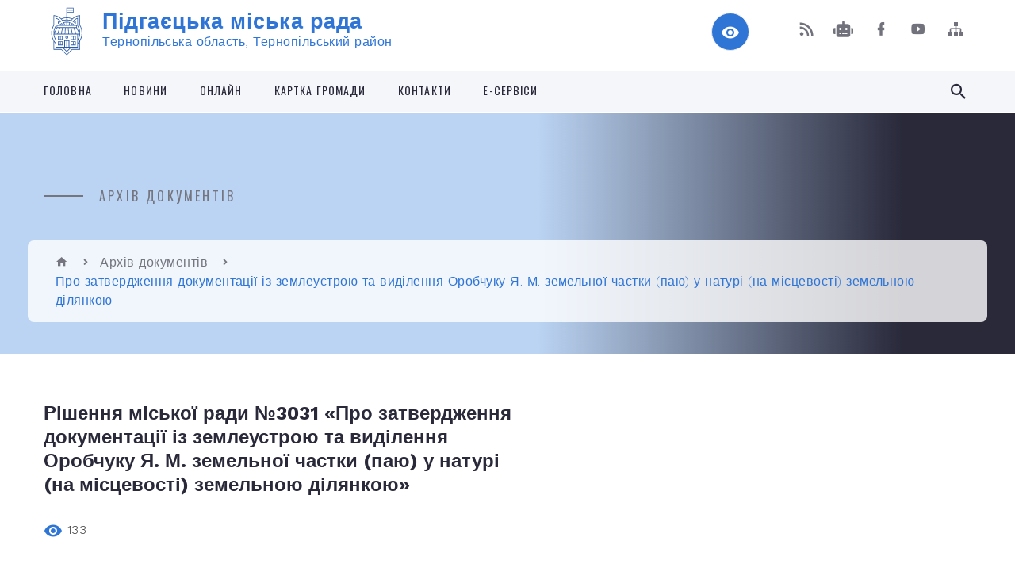

--- FILE ---
content_type: text/html; charset=UTF-8
request_url: https://pidgayci-miskrada.gov.ua/docs/1304026/
body_size: 16881
content:
<!DOCTYPE html>
<html class="wide wow-animation" lang="uk">
<head>
	<!--[if IE]><meta http-equiv="X-UA-Compatible" content="IE=edge"><![endif]-->
	<meta charset="utf-8">
	<meta name="viewport" content="width=device-width, initial-scale=1">
	<!--[if IE]><script>
		document.createElement('header');
		document.createElement('nav');
		document.createElement('main');
		document.createElement('section');
		document.createElement('article');
		document.createElement('aside');
		document.createElement('footer');
		document.createElement('figure');
		document.createElement('figcaption');
	</script><![endif]-->
	<title>Рішення міської ради №3031 &laquo;Про затвердження документації із землеустрою та виділення Оробчуку Я. М. земельної частки (паю) у натурі (на місцевості) земельною ділянкою&raquo;</title>
	<meta name="description" content="Рішення міської ради №3031 &amp;laquo;Про затвердження документації із землеустрою та виділення Оробчуку Я. М. земельної частки (паю) у натурі (на місцевості) земельною ділянкою&amp;raquo; - Підгаєцька міська рада, 25 сесія 8 скликання">
	<meta name="keywords" content="Рішення, міської, ради, №3031, &amp;laquo;Про, затвердження, документації, із, землеустрою, та, виділення, Оробчуку, Я., М., земельної, частки, (паю), у, натурі, (на, місцевості), земельною, ділянкою&amp;raquo; Підгаєцька, міська, рада, 25, сесія, 8, скликання">

	
		<meta property="og:image" content="//gromada.org.ua/themes/2021_bar/img/logo.svg">
			<meta property="og:title" content="Про затвердження документації із землеустрою та виділення Оробчуку Я. М. земельної частки (паю) у натурі (на місцевості) земельною ділянкою">
			<meta property="og:description" content="Рішення міської ради №3031 &amp;laquo;Про затвердження документації із землеустрою та виділення Оробчуку Я. М. земельної частки (паю) у натурі (на місцевості) земельною ділянкою&amp;raquo; - Підгаєцька міська рада, 25 сесія 8 скликання">
			<meta property="og:type" content="article">
	<meta property="og:url" content="https://pidgayci-miskrada.gov.ua/docs/1304026/">
		
		<link rel="apple-touch-icon" sizes="57x57" href="https://gromada.org.ua/apple-icon-57x57.png">
	<link rel="apple-touch-icon" sizes="60x60" href="https://gromada.org.ua/apple-icon-60x60.png">
	<link rel="apple-touch-icon" sizes="72x72" href="https://gromada.org.ua/apple-icon-72x72.png">
	<link rel="apple-touch-icon" sizes="76x76" href="https://gromada.org.ua/apple-icon-76x76.png">
	<link rel="apple-touch-icon" sizes="114x114" href="https://gromada.org.ua/apple-icon-114x114.png">
	<link rel="apple-touch-icon" sizes="120x120" href="https://gromada.org.ua/apple-icon-120x120.png">
	<link rel="apple-touch-icon" sizes="144x144" href="https://gromada.org.ua/apple-icon-144x144.png">
	<link rel="apple-touch-icon" sizes="152x152" href="https://gromada.org.ua/apple-icon-152x152.png">
	<link rel="apple-touch-icon" sizes="180x180" href="https://gromada.org.ua/apple-icon-180x180.png">
	<link rel="icon" type="image/png" sizes="192x192"  href="https://gromada.org.ua/android-icon-192x192.png">
	<link rel="icon" type="image/png" sizes="32x32" href="https://gromada.org.ua/favicon-32x32.png">
	<link rel="icon" type="image/png" sizes="96x96" href="https://gromada.org.ua/favicon-96x96.png">
	<link rel="icon" type="image/png" sizes="16x16" href="https://gromada.org.ua/favicon-16x16.png">
	<link rel="manifest" href="https://gromada.org.ua/manifest.json">
	<meta name="msapplication-TileColor" content="#ffffff">
	<meta name="msapplication-TileImage" content="https://gromada.org.ua/ms-icon-144x144.png">
	<meta name="theme-color" content="#ffffff">
	
	
		<meta name="robots" content="">
		
    <link rel="stylesheet" href="https://fonts.googleapis.com/css?family=Work+Sans:300,700,800%7COswald:300,400,500">
	
    <link rel="preload" href="//gromada.org.ua/themes/2021_bar/css/styles_vip.css?v=2.98" as="style">
	<link rel="stylesheet" href="//gromada.org.ua/themes/2021_bar/css/styles_vip.css?v=2.98">
	<link rel="stylesheet" href="//gromada.org.ua/themes/2021_bar/css/104068/theme_vip.css?v=1768988704">
	
			<!--[if lt IE 9]>
	<script src="https://oss.maxcdn.com/html5shiv/3.7.2/html5shiv.min.js"></script>
	<script src="https://oss.maxcdn.com/respond/1.4.2/respond.min.js"></script>
	<![endif]-->
	<!--[if gte IE 9]>
	<style type="text/css">
		.gradient { filter: none; }
	</style>
	<![endif]-->

</head>
<body class="">

	<a href="#top_menu" class="skip-link link" aria-label="Перейти до головного меню (Alt+1)" accesskey="1">Перейти до головного меню (Alt+1)</a>
	<a href="#left_menu" class="skip-link link" aria-label="Перейти до бічного меню (Alt+2)" accesskey="2">Перейти до бічного меню (Alt+2)</a>
    <a href="#main_content" class="skip-link link" aria-label="Перейти до головного вмісту (Alt+3)" accesskey="3">Перейти до текстового вмісту (Alt+3)</a>



<div class="page">

	<!-- Page Header-->
	<header class="section page-header">
		<!-- RD Navbar-->
		<div class="rd-navbar-wrap">
			<nav class="rd-navbar rd-navbar-corporate" data-layout="rd-navbar-fixed" data-sm-layout="rd-navbar-fixed" data-md-layout="rd-navbar-fixed" data-md-device-layout="rd-navbar-fixed" data-lg-layout="rd-navbar-static" data-lg-device-layout="rd-navbar-fixed" data-xl-layout="rd-navbar-static" data-xl-device-layout="rd-navbar-static" data-xxl-layout="rd-navbar-static" data-xxl-device-layout="rd-navbar-static" data-lg-stick-up-offset="118px" data-xl-stick-up-offset="118px" data-xxl-stick-up-offset="118px" data-lg-stick-up="true" data-xl-stick-up="true" data-xxl-stick-up="true">
				<div class="rd-navbar-aside-outer">
					<div class="rd-navbar-aside">
						<!-- RD Navbar Panel-->
						<div class="rd-navbar-panel">
							<!-- RD Navbar Toggle-->
							<button class="rd-navbar-toggle" data-rd-navbar-toggle="#rd-navbar-nav-wrap-1" aria-label="Показати меню сайту"><span></span></button>
							<a class="rd-navbar-brand" href="https://pidgayci-miskrada.gov.ua/">
								<img class="svg" src="//gromada.org.ua/themes/2021_bar/img/logo.svg" alt="Підгаєцька міська рада - Тернопільська область, Тернопільський район" srcset="//gromada.org.ua/themes/2021_bar/img/logo.svg">
								<span>Підгаєцька міська рада <br><small>Тернопільська область, Тернопільський район</small></span>
							</a>
						</div>
						<div class="rd-navbar-collapse">
							<button class="rd-navbar-collapse-toggle rd-navbar-fixed-element-1" data-rd-navbar-toggle="#rd-navbar-collapse-content-1"><span></span></button>
							<div class="rd-navbar-collapse-content" id="rd-navbar-collapse-content-1">
								<article class="unit align-items-center">
									<div class="unit-left"><a class="icon icon-md icon-modern mdi mdi-eye inverse" href="#" title="Режим високої контастності" onclick="return set_special('f297744fc2c83954467d8fbce7c69f16048bffad');"></a></div>
								</article>
								<article class="align-items-center">
									<div class="unit-body">
										<ul class="list-0">
											<li class="social_links">
												<div class="group group-xs group-middle">
												
													<a class="icon icon-sm icon-creative mdi mdi-rss" href="https://gromada.org.ua/rss/104068/" rel="nofollow" target="_blank" title="RSS-стрічка новин"></a>
																										<a class="icon icon-sm icon-creative mdi mdi-robot" href="https://pidgayci-miskrada.gov.ua/feedback/#chat_bot" title="Наша громада в смартфоні"><i class="fas fa-robot"></i></a>
																																																				<a class="icon icon-sm icon-creative mdi mdi-facebook" href="https://www.facebook.com/pidgaitsi.misto/?ref=aymt_homepage_panel&eid=ARDJSG8EdkAP5JcjG2BPWxuvpmGiikiq-O2kTZObLbq5Q_h7_Vm3CUm7Ed94dgoTOC3dcYSYGgdk0_Dy" rel="nofollow" target="_blank" title="Наша сторінка у Facebook"></a>																										<a class="icon icon-sm icon-creative mdi mdi-youtube-play" href="https://www.youtube.com/channel/UC1ED_HE-WpnUaVA1T2AvYSg" rel="nofollow" target="_blank" title="Канал у Youtube"></a>													<a class="icon icon-sm icon-creative mdi mdi-sitemap" href="https://pidgayci-miskrada.gov.ua/sitemap/" rel="nofollow" target="_blank" title="Мапа сайту"></a>
													
												</div>
											</li>
																					</ul>
									</div>
								</article>
							</div>
						</div>
					</div>
				</div>
				<div class="rd-navbar-main-outer" id="top_menu">
					<div class="rd-navbar-main">
						<div class="rd-navbar-nav-wrap" id="rd-navbar-nav-wrap-1">
							<!-- RD Navbar Search-->
							<div class="rd-navbar-search" id="rd-navbar-search-1">
								<button class="rd-navbar-search-toggle" data-rd-navbar-toggle="#rd-navbar-search-1" aria-label="Показати форму для пошуку"><span></span></button>
								<form class="rd-search" action="https://pidgayci-miskrada.gov.ua/search/" data-search-live="rd-search-results-live-1" method="GET">
									<div class="form-wrap">
										<label class="form-label" for="rd-navbar-search-form-input-1">Пошук...</label>
										<input class="form-input rd-navbar-search-form-input" id="rd-navbar-search-form-input-1" type="text" name="q" aria-label="Введіть пошукову фразу" autocomplete="off">
									</div>
									<button name="gAction" value="y" class="rd-search-form-submit far fa-search" type="submit" aria-label="Здійснити пошук"></button>
								</form>
							</div>
							<!-- RD Navbar Nav-->
							<ul class="rd-navbar-nav">
																<li class="rd-nav-item">
									<a class="rd-nav-link" href="https://pidgayci-miskrada.gov.ua/main/">Головна</a>
																	</li>
																<li class="rd-nav-item">
									<a class="rd-nav-link" href="https://pidgayci-miskrada.gov.ua/news/">Новини</a>
																	</li>
																<li class="rd-nav-item">
									<a class="rd-nav-link" href="https://pidgayci-miskrada.gov.ua/onlajn-15-06-35-16-12-2020/">Онлайн</a>
																	</li>
																<li class="rd-nav-item">
									<a class="rd-nav-link" href="https://pidgayci-miskrada.gov.ua/structure/">Картка громади</a>
																	</li>
																<li class="rd-nav-item">
									<a class="rd-nav-link" href="https://pidgayci-miskrada.gov.ua/feedback/">Контакти</a>
																	</li>
																<li class="rd-nav-item">
									<a class="rd-nav-link" href="https://pidgayci-miskrada.gov.ua/eservisi-21-13-11-23-03-2021/">Е-СЕРВІСИ</a>
																	</li>
																							</ul>
						</div>
					</div>
				</div>
			</nav>
		</div>
	</header>

		<section class="breadcrumbs-custom bg-image" style="background-image: url(https://rada.info/upload/users_files/04058462/slides/20220916_152019.jpg);">
		<div class="breadcrumbs-custom-inner">
			<div class="container breadcrumbs-custom-container">
				<div class="breadcrumbs-custom-main">
										<h6 class="breadcrumbs-custom-subtitle title-decorated">Архів документів</h6>
									</div>
				<ul class="breadcrumbs-custom-path"><li><a href="https://pidgayci-miskrada.gov.ua/" title="Головна сторінка"><span class="icon mdi mdi-home"></span></a></li><li><a href="https://pidgayci-miskrada.gov.ua/docs/" aria-current="page">Архів документів</a></li> <li class="active">Про затвердження документації із землеустрою та виділення Оробчуку Я. М. земельної частки (паю) у натурі (на місцевості) земельною ділянкою</li></ul>
			</div>
		</div>
	</section>
	
	<div id="main_content">
						<section class="section section-sm">
	<div class="container">
		<div class="row row-50">
			<div class="col-lg-8">

				<article class="post-creative">
					<h1 class="post-creative-title">Рішення міської ради №3031 &laquo;Про затвердження документації із землеустрою та виділення Оробчуку Я. М. земельної частки (паю) у натурі (на місцевості) земельною ділянкою&raquo;</h1>
					
					<ul class="post-creative-meta margin_b_45">
						<li>
							<span class="icon mdi mdi-eye"></span>
							133
						</li>
					</ul>

					
										
					
                    <table class="table table-hover table-striped">
                        <tbody>
                                                        <tr>
                                <td>Скликання:</td>
                                <td><strong>8 скликання</strong></td>
                            </tr>
                                                                                    <tr>
                                <td>Сесія / комісія:</td>
                                <td><strong>25 сесія</strong></td>
                            </tr>
                                                        <tr>
                                <td>Тип документу:</td>
                                <td><strong>Рішення міської ради</strong></td>
                            </tr>
                            <tr>
								<td>Дата:</td>
								<td><strong>29.11.2022</strong></td>
							</tr>
														                            <tr>
                                <td>Номер документу:</td>
                                <td><strong>3031</strong></td>
                            </tr>
                            <tr>
                                <td>Назва документу:</td>
                                <td><strong>Про затвердження документації із землеустрою та виділення Оробчуку Я. М. земельної частки (паю) у натурі (на місцевості) земельною ділянкою</strong></td>
                            </tr>
                                                        <tr>
								<td>Прикріплені файли:</td>
								<td>
									<ol class="file_ol">
																				<li>
											<a href="https://rada.info/upload/users_files/04058462/docs/6a4115a869f1cafd10ad53da5b7369f4.doc" target="_blank"><i class="far fa-file-word"></i> Файл 1 (0.04 МБ)</a>
										</li>
																			</ol>
								</td>
							</tr>
														                        </tbody>
                    </table>

					
                    <div class="clearfix"></div>
					
					<ul class="post-creative-footer">
						<li><a href="https://pidgayci-miskrada.gov.ua/docs/" class="button button-sm button-primary button-winona">&laquo; повернутися</a></li>
												<li>Хочете, щоб всі дізнались? Поширте:</li>
						<li>
							<div class="group group-xs group-middle">
																<a data-type="fb" class="social_share icon icon-sm icon-creative mdi mdi-facebook" onclick="window.open('https://www.facebook.com/sharer/sharer.php?u=https://pidgayci-miskrada.gov.ua/docs/1304026/', '', 'toolbar=0,status=0,scrollbars=1,width=626,height=436'); return false;" href="#" rel="nofollow" title="Поширити у Facebook"></a>
								<a data-type="tw" class="social_share icon icon-sm icon-creative mdi mdi-twitter" onclick="window.open('https://twitter.com/intent/tweet?url=https://pidgayci-miskrada.gov.ua/docs/1304026/&text=', '', 'toolbar=0,status=0,scrollbars=1,width=626,height=436'); return false;" href="#" rel="nofollow" title="Поширити у Twitter"></a>
								<a onclick="window.print(); return false;" rel="nofollow" class="icon icon-sm icon-creative mdi mdi-printer" href="#" title="Надрукувати"></a>
							</div>
						</li>
											</ul>

                </article>

            </div>

        </div>
    </div>
</section>

<section class="section section-sm bg-gray-100 right_menu_b" id="left_menu">
	<div class="container">
		
        <div class="owl-carousel owl-carousel-centered-pagination" data-items="1" data-sm-items="2" data-md-items="3" data-lg-items="4" data-dots="true" data-stage-padding="0" data-loop="false" data-margin="30" data-mouse-drag="true">
			            <div class="item">
				<h5><a href="https://pidgayci-miskrada.gov.ua/docs/">Архів документів</a></h5>
				            </div>
			            <div class="item">
				<h5><a href="https://pidgayci-miskrada.gov.ua/oficijni-dokumenti-17-49-19-24-01-2018/">Офіційні документи</a></h5>
								<ul>
										<li>
						<a href="https://pidgayci-miskrada.gov.ua/rishennya-pidgaeckoi-miskoi-radi-17-50-41-24-01-2018/">Рішення Підгаєцької міської ради</a>
					</li>
										<li>
						<a href="https://pidgayci-miskrada.gov.ua/proekti-rishen-pidgaeckoi-miskoi-radi-17-51-13-24-01-2018/">Проєкти рішень Підгаєцької міської ради</a>
					</li>
										<li>
						<a href="https://pidgayci-miskrada.gov.ua/protokoli-sesijnih-zasidan-17-51-35-24-01-2018/">Протоколи сесійних засідань</a>
					</li>
										<li>
						<a href="https://pidgayci-miskrada.gov.ua/poimenne-golosuvannya-17-51-53-24-01-2018/">Поіменне голосування</a>
					</li>
										<li>
						<a href="https://pidgayci-miskrada.gov.ua/rishennya-vikonavchogo-komitetu-pidgaeckoi-miskoi-radi-17-52-17-24-01-2018/">Рішення виконавчого комітету Підгаєцької міської ради</a>
					</li>
										<li>
						<a href="https://pidgayci-miskrada.gov.ua/proekti-rishen-vikonavchogo-komitetu-17-52-36-24-01-2018/">Проєкти рішень виконавчого комітету</a>
					</li>
										<li>
						<a href="https://pidgayci-miskrada.gov.ua/protokoli-zasidan-vikonavchogo-komitetu-17-52-53-24-01-2018/">Протоколи засідань виконавчого комітету</a>
					</li>
										<li>
						<a href="https://pidgayci-miskrada.gov.ua/rozporyadzhennya-miskogo-golovi-z-osnovnoi-diyalnosti-17-53-12-24-01-2018/">Розпорядження міського голови з основної діяльності</a>
					</li>
										<li>
						<a href="https://pidgayci-miskrada.gov.ua/polozhennya-pravila-programi-17-53-30-24-01-2018/">Положення, Правила, Програми</a>
					</li>
										<li>
						<a href="https://pidgayci-miskrada.gov.ua/ugodi-dogovori-17-53-50-24-01-2018/">Угоди, договори</a>
					</li>
										<li>
						<a href="https://pidgayci-miskrada.gov.ua/zviti-vikonavchogo-komitetu-10-34-48-16-02-2022/">Звіти виконавчого комітету</a>
					</li>
														</ul>
				            </div>
			            <div class="item">
				<h5><a href="https://pidgayci-miskrada.gov.ua/pidgajci-turistichni-09-07-29-02-02-2018/">Підгайці туристичні</a></h5>
				            </div>
			            <div class="item">
				<h5><a href="https://pidgayci-miskrada.gov.ua/zvit-miskogo-golovi-za-20202021-rik-09-28-35-12-01-2023/">ЗВІТ МІСЬКОГО ГОЛОВИ ЗА 2020-2021 РІК</a></h5>
				            </div>
			            <div class="item">
				<h5><a href="https://pidgayci-miskrada.gov.ua/zvit-miskogo-golovi-za-2022-rik-15-30-19-01-03-2023/">ЗВІТ МІСЬКОГО ГОЛОВИ ЗА 2022 РІК</a></h5>
				            </div>
			            <div class="item">
				<h5><a href="https://pidgayci-miskrada.gov.ua/zvit-miskogo-golovi-za-2022-rik-12-34-45-04-10-2024/">ЗВІТ МІСЬКОГО ГОЛОВИ ЗА 2023 РІК</a></h5>
				            </div>
			            <div class="item">
				<h5><a href="https://pidgayci-miskrada.gov.ua/investicijnij-pasport-08-36-57-21-11-2022/">Інвестиційний паспорт</a></h5>
				            </div>
			            <div class="item">
				<h5><a href="https://pidgayci-miskrada.gov.ua/teritorialna-gromada-mista-pidgajci-17-54-30-24-01-2018/">Територіальна громада міста Підгайці</a></h5>
								<ul>
										<li>
						<a href="https://pidgayci-miskrada.gov.ua/istorichna-dovidka-17-45-55-24-01-2018/">Історична довідка</a>
					</li>
										<li>
						<a href="https://pidgayci-miskrada.gov.ua/simvolika-17-55-12-24-01-2018/">Символіка</a>
					</li>
										<li>
						<a href="https://pidgayci-miskrada.gov.ua/statut-teritorialnoi-gromadi-17-56-15-24-01-2018/">Статут територіальної громади</a>
					</li>
										<li>
						<a href="https://pidgayci-miskrada.gov.ua/pasport-gromadi-21-55-00-04-12-2020/">Паспорт громади</a>
					</li>
														</ul>
				            </div>
			            <div class="item">
				<h5><a href="https://pidgayci-miskrada.gov.ua/miska-rada-17-57-05-24-01-2018/">Міська рада</a></h5>
								<ul>
										<li>
						<a href="https://pidgayci-miskrada.gov.ua/zastupnik-miskogo-golovi-17-22-24-24-01-2018/">МІСЬКИЙ ГОЛОВА</a>
					</li>
										<li>
						<a href="https://pidgayci-miskrada.gov.ua/sekretar-radi-17-59-22-24-01-2018/">СЕКРЕТАР МІСЬКОЇ РАДИ</a>
					</li>
										<li>
						<a href="https://pidgayci-miskrada.gov.ua/deputati-miskoi-radi-18-00-52-24-01-2018/">ДЕПУТАТИ МІСЬКОЇ РАДИ</a>
					</li>
										<li>
						<a href="https://pidgayci-miskrada.gov.ua/deputatski-frakcii-18-01-15-24-01-2018/">ДЕПУТАТСЬКІ ФРАКЦІЇ</a>
					</li>
										<li>
						<a href="javascript:;">ПОСТІЙНІ ДЕПУТАТСЬКІ КОМІСІЇ</a>
					</li>
										<li>
						<a href="https://pidgayci-miskrada.gov.ua/reglament-roboti-pidgaeckoi-miskoi-radi-somogo-sklikannya-18-02-01-24-01-2018/">РЕГЛАМЕНТ Підгаєцької міської ради VIII скликання</a>
					</li>
										<li>
						<a href="https://pidgayci-miskrada.gov.ua/zastupnik-golovi-21-10-24-03-12-2020/">ЗАСТУПНИК МІСЬКОГО ГОЛОВИ З ПИТАНЬ ДІЯЛЬНОСТІ ВИКОНАВЧИХ ОРГАНІВ</a>
					</li>
										<li>
						<a href="https://pidgayci-miskrada.gov.ua/zastupnik-golovi-21-58-20-03-12-2020/">ЗАСТУПНИК МІСЬКОГО  ГОЛОВИ З ПИТАНЬ ДІЯЛЬНОСТІ ВИКОНАВЧИХ ОРГАНІВ</a>
					</li>
										<li>
						<a href="https://pidgayci-miskrada.gov.ua/zastupnik-miskogo-golovi-z-pitan-diyalnosti-vikonavchih-organiv-14-43-49-09-06-2022/">ЗАСТУПНИК МІСЬКОГО ГОЛОВИ З ПИТАНЬ ДІЯЛЬНОСТІ ВИКОНАВЧИХ ОРГАНІВ</a>
					</li>
										<li>
						<a href="https://pidgayci-miskrada.gov.ua/kerujuchij-spravami-sekretar-vikonavchogo-komitetu-23-26-31-03-12-2020/">КЕРУЮЧИЙ СПРАВАМИ ( СЕКРЕТАР) ВИКОНАВЧОГО КОМІТЕТУ</a>
					</li>
										<li>
						<a href="https://pidgayci-miskrada.gov.ua/ochischennya-vladi-17-10-07-11-12-2020/">ОЧИЩЕННЯ ВЛАДИ</a>
					</li>
										<li>
						<a href="https://pidgayci-miskrada.gov.ua/struktura-radi-01-10-38-31-01-2021/">СТРУКТУРА РАДИ</a>
					</li>
										<li>
						<a href="https://pidgayci-miskrada.gov.ua/reglament-vikonavchogo-komitetu-pidgaeckoi-miskoi-radi-8-sklikannya-16-26-09-11-02-2021/">РЕГЛАМЕНТ виконавчого комітету Підгаєцької міської ради VIII скликання</a>
					</li>
														</ul>
				            </div>
			            <div class="item">
				<h5><a href="https://pidgayci-miskrada.gov.ua/starostinski-okrugi-pidgaeckoi-miskoi-radi-23-44-55-05-02-2021/">Старостинські округи Підгаєцької міської ради</a></h5>
								<ul>
										<li>
						<a href="https://pidgayci-miskrada.gov.ua/bilokrinickij-starostinskij-okrug-23-49-39-05-02-2021/">Білокриницький старостинський округ</a>
					</li>
										<li>
						<a href="https://pidgayci-miskrada.gov.ua/verbivskij-starostinskij-okrug-23-53-24-05-02-2021/">Вербівський старостинський округ</a>
					</li>
										<li>
						<a href="https://pidgayci-miskrada.gov.ua/gnilchenskij-starostinskij-okrug-23-55-42-05-02-2021/">Гнильченський старостинський округ</a>
					</li>
										<li>
						<a href="https://pidgayci-miskrada.gov.ua/golgochanskij-starostinskij-okrug-23-58-26-05-02-2021/">Голгочанський старостинський округ</a>
					</li>
										<li>
						<a href="https://pidgayci-miskrada.gov.ua/zavalivskij-starostinskij-okrug-23-59-46-05-02-2021/">Завалівський старостинський округ</a>
					</li>
										<li>
						<a href="https://pidgayci-miskrada.gov.ua/litvinivskij-starostinskij-okrug-00-01-08-06-02-2021/">Литвинівський старостинський округ</a>
					</li>
										<li>
						<a href="https://pidgayci-miskrada.gov.ua/mirnenskij-starostinskij-okrug-00-02-19-06-02-2021/">Мирненський старостинський округ</a>
					</li>
										<li>
						<a href="https://pidgayci-miskrada.gov.ua/muzhilivskij-starostinskij-okrug-00-04-05-06-02-2021/">Мужилівський старостинський округ</a>
					</li>
										<li>
						<a href="https://pidgayci-miskrada.gov.ua/novosilkivskij-starostinskij-okrug-00-05-41-06-02-2021/">Новосілківський старостинський округ</a>
					</li>
										<li>
						<a href="https://pidgayci-miskrada.gov.ua/nosivskij-starostinskij-okrug-00-07-37-06-02-2021/">Носівський старостинський округ</a>
					</li>
										<li>
						<a href="https://pidgayci-miskrada.gov.ua/poplavskij-starostinskij-okrug-00-15-12-06-02-2021/">Поплавський старостинський округ</a>
					</li>
										<li>
						<a href="https://pidgayci-miskrada.gov.ua/silcivskij-starostinskij-okrug-00-09-01-06-02-2021/">Сільцівський старостинський округ</a>
					</li>
										<li>
						<a href="https://pidgayci-miskrada.gov.ua/staromiskij-starostinskij-okrug-00-10-32-06-02-2021/">Староміський старостинський округ</a>
					</li>
										<li>
						<a href="https://pidgayci-miskrada.gov.ua/ugrinivskij-starostinskij-okrug-00-11-55-06-02-2021/">Угринівський старостинський округ</a>
					</li>
														</ul>
				            </div>
			            <div class="item">
				<h5><a href="https://pidgayci-miskrada.gov.ua/ekonomika-08-14-57-30-07-2025/">Економіка</a></h5>
								<ul>
										<li>
						<a href="https://pidgayci-miskrada.gov.ua/investicijnij-pasport-08-17-27-30-07-2025/">Інвестиційний паспорт</a>
					</li>
										<li>
						<a href="https://pidgayci-miskrada.gov.ua/strategiya-rozvitku-20242027-roku-08-17-55-30-07-2025/">Стратегія розвитку 2024-2027 року</a>
					</li>
										<li>
						<a href="https://pidgayci-miskrada.gov.ua/programa-socialno-ekonomichnogo-rozvitku-08-18-51-30-07-2025/">Програма соціально економічного -розвитку</a>
					</li>
										<li>
						<a href="https://pidgayci-miskrada.gov.ua/rozvitok-i-vidnovelnnya-dream-08-07-40-01-08-2025/">Розвиток і відновелння DREAM</a>
					</li>
														</ul>
				            </div>
			            <div class="item">
				<h5><a href="https://pidgayci-miskrada.gov.ua/bezbar’ernist-20-33-34-14-10-2025/">БЕЗБАР’ЄРНІСТЬ</a></h5>
								<ul>
										<li>
						<a href="https://pidgayci-miskrada.gov.ua/2025-rik-20-36-58-14-10-2025/">2025 рік</a>
					</li>
														</ul>
				            </div>
			            <div class="item">
				<h5><a href="https://pidgayci-miskrada.gov.ua/golovne-upravlinnya-pensijnogo-fondu-ukraini-v-ternopilskij-oblasti-10-39-10-03-02-2025/">Головне управління Пенсійного фонду України в Тернопільській області</a></h5>
				            </div>
			            <div class="item">
				<h5><a href="https://pidgayci-miskrada.gov.ua/viddil-socialnogo-zahistu-naselennya-pidgaeckoi-miskoi-radi-07-34-10-25-03-2025/">Відділ соціального захисту населення Підгаєцької міської ради</a></h5>
								<ul>
										<li>
						<a href="https://pidgayci-miskrada.gov.ua/bjudzhetni-zapiti-07-35-02-25-03-2025/">Бюджетні запити</a>
					</li>
										<li>
						<a href="https://pidgayci-miskrada.gov.ua/pasporti-bjudzhetnoi-programi-miscevogo-bjudzhetu-07-35-22-25-03-2025/">Паспорти бюджетної програми місцевого бюджету</a>
					</li>
										<li>
						<a href="https://pidgayci-miskrada.gov.ua/pro-vnesennya-zmin-do-pasportiv-bjudzhetnoi-programi-07-35-50-25-03-2025/">Про внесення змін до паспортів бюджетної програми</a>
					</li>
										<li>
						<a href="https://pidgayci-miskrada.gov.ua/zviti-pro-vikonannya-pasportu-bjudzhetnoi-programi-07-36-20-25-03-2025/">Звіти про виконання паспорту бюджетної програми</a>
					</li>
														</ul>
				            </div>
			            <div class="item">
				<h5><a href="https://pidgayci-miskrada.gov.ua/sluzhba-u-spravah-ditej-pidgaeckoi-miskoi-radi-15-14-02-19-03-2025/">Служба у справах дітей підгаєцької міської ради</a></h5>
								<ul>
										<li>
						<a href="https://pidgayci-miskrada.gov.ua/adresa-i-kontakti-sluzhbi-u-spravah-ditej-15-01-31-22-07-2025/">Адреса і контакти служби у справах дітей</a>
					</li>
										<li>
						<a href="https://pidgayci-miskrada.gov.ua/grafik-roboti-sluzhbi-u-spravah-ditej-15-03-05-22-07-2025/">Графік роботи служби у справах дітей</a>
					</li>
										<li>
						<a href="https://pidgayci-miskrada.gov.ua/normativna-baza-15-03-58-22-07-2025/">НОРМАТИВНА БАЗА</a>
					</li>
										<li>
						<a href="https://pidgayci-miskrada.gov.ua/zagalni-polozhennya-sluzhbi-u-spravah-ditej-15-05-15-22-07-2025/">ЗАГАЛЬНІ ПОЛОЖЕННЯ  СЛУЖБИ У СПРАВАХ ДІТЕЙ</a>
					</li>
										<li>
						<a href="https://pidgayci-miskrada.gov.ua/simejni-formi-vihovannya-15-06-35-22-07-2025/">Усиновлення</a>
					</li>
										<li>
						<a href="https://pidgayci-miskrada.gov.ua/pro-patronat-15-07-48-22-07-2025/">Про патронат</a>
					</li>
										<li>
						<a href="https://pidgayci-miskrada.gov.ua/pro-opikupikluvannya-15-08-34-22-07-2025/">Про опіку/піклування</a>
					</li>
										<li>
						<a href="https://pidgayci-miskrada.gov.ua/pro-prijomnu-simʼju-15-09-33-22-07-2025/">Про прийомну сімʼю</a>
					</li>
										<li>
						<a href="https://pidgayci-miskrada.gov.ua/garyachi-linii-15-10-23-22-07-2025/">ГАРЯЧІ ЛІНІЇ</a>
					</li>
										<li>
						<a href="https://pidgayci-miskrada.gov.ua/ocinka-efektivnosti-bjudzhetnoi-programi-15-16-31-19-03-2025/">Оцінка ефективності бюджетної програми</a>
					</li>
										<li>
						<a href="https://pidgayci-miskrada.gov.ua/pro-vnesennya-zmin-do-pasporti-bjudzhetnoi-programi-15-18-41-19-03-2025/">Про внесення змін до паспорті бюджетної програми</a>
					</li>
										<li>
						<a href="https://pidgayci-miskrada.gov.ua/pro-zatverdzhennya-pasportiv-bjudzhetnih-program-15-19-28-19-03-2025/">Про затвердження паспортів бюджетних програм</a>
					</li>
										<li>
						<a href="https://pidgayci-miskrada.gov.ua/bjudzhetnij-zapit-15-20-19-19-03-2025/">Бюджетний запит</a>
					</li>
										<li>
						<a href="https://pidgayci-miskrada.gov.ua/zvit-pro-vikonannya-pasporta-bjudzhetnoi-programi-15-21-22-19-03-2025/">Звіт про виконання паспорта бюджетної програми</a>
					</li>
														</ul>
				            </div>
			            <div class="item">
				<h5><a href="https://pidgayci-miskrada.gov.ua/upravlinnya-zahidnogo-ofisu-derzhauditsluzhbi-v-ternopilskij-oblasti-informue-14-22-52-17-04-2023/">Управління Західного офісу Держаудитслужби в Тернопільській області інформує</a></h5>
				            </div>
			            <div class="item">
				<h5><a href="https://pidgayci-miskrada.gov.ua/protidiya-domashnomu-ta-genderno-zumovlenomu-nasilstvu-08-56-16-08-01-2024/">Протидія домашньому та гендерно зумовленому насильству</a></h5>
				            </div>
			            <div class="item">
				<h5><a href="https://pidgayci-miskrada.gov.ua/informaciya-dlya-vpo-yaki-prozhivajut-u-pidgaeckij-gromadi-09-42-56-10-08-2023/">Інформація для ВПО які проживають у Підгаєцькій громаді</a></h5>
								<ul>
										<li>
						<a href="https://pidgayci-miskrada.gov.ua/otrimannya-medichnoi-dopomogi-09-43-45-10-08-2023/">Отримання медичної допомоги</a>
					</li>
										<li>
						<a href="https://pidgayci-miskrada.gov.ua/otrimannya-socialnih-viplat-09-45-23-10-08-2023/">Отримання соціальних виплат</a>
					</li>
										<li>
						<a href="https://pidgayci-miskrada.gov.ua/gumanitarna-dopomoga-09-46-50-10-08-2023/">Гуманітарна допомога</a>
					</li>
										<li>
						<a href="https://pidgayci-miskrada.gov.ua/informaciya-pro-osvitu-09-48-24-10-08-2023/">Інформація про освіту</a>
					</li>
										<li>
						<a href="https://pidgayci-miskrada.gov.ua/ifnormaciya-pro-pracevlashtuvannya-09-48-46-10-08-2023/">Іфнормація про працевлаштування</a>
					</li>
														</ul>
				            </div>
			            <div class="item">
				<h5><a href="https://pidgayci-miskrada.gov.ua/vikonavchij-komitet-10-01-08-25-01-2018/">Виконавчий комітет</a></h5>
								<ul>
										<li>
						<a href="https://pidgayci-miskrada.gov.ua/diyi-pry-evakuaciyi-13-00-11-15-11-2019/">Дії при евакуації</a>
					</li>
										<li>
						<a href="https://pidgayci-miskrada.gov.ua/sklad-vikonavchogo-komitetu-10-01-54-25-01-2018/">Склад виконавчого комітету 2020-2025</a>
					</li>
										<li>
						<a href="https://pidgayci-miskrada.gov.ua/zvit-pro-diyalnist-vykonavchoho-komitetu-11-22-52-10-01-2020/">Звіт про діяльність виконавчого комітету</a>
					</li>
										<li>
						<a href="https://pidgayci-miskrada.gov.ua/administrativna-komisiya-10-02-20-25-01-2018/">Адміністративна комісія</a>
					</li>
										<li>
						<a href="https://pidgayci-miskrada.gov.ua/kerujuchij-spravami-sekretar-vikonavchogo-komitetu-miskoi-radi-23-13-01-03-12-2020/">Керуючий справами( секретар) виконавчого комітету міської ради</a>
					</li>
										<li>
						<a href="https://pidgayci-miskrada.gov.ua/povidomna-reestraciya-kolektivnih-dogovoriv-15-39-59-23-11-2021/">Повідомна реєстрація колективних договорів</a>
					</li>
														</ul>
				            </div>
			            <div class="item">
				<h5><a href="https://pidgayci-miskrada.gov.ua/bjudzhet-uchasti-11-07-46-20-09-2022/">Бюджет участі</a></h5>
								<ul>
										<li>
						<a href="https://pidgayci-miskrada.gov.ua/normativna-baza-11-08-25-20-09-2022/">Нормативна база</a>
					</li>
										<li>
						<a href="https://pidgayci-miskrada.gov.ua/scho-take-bjudzhet-uchasti-gromadskij-bjudzhet-11-13-05-20-09-2022/">ЩО ТАКЕ БЮДЖЕТ УЧАСТІ (ГРОМАДСЬКИЙ БЮДЖЕТ)?</a>
					</li>
														</ul>
				            </div>
			            <div class="item">
				<h5><a href="https://pidgayci-miskrada.gov.ua/dostup-do-publichnoi-informacii-10-04-43-25-01-2018/">Доступ до публічної інформації</a></h5>
								<ul>
										<li>
						<a href="https://pidgayci-miskrada.gov.ua/zakon-ukraini-pro-dostup-do-publichnoi-informacii-16-07-07-20-02-2018/">Закон України "Про доступ до публічної інформації"</a>
					</li>
										<li>
						<a href="https://pidgayci-miskrada.gov.ua/informaciya-10-05-18-25-01-2018/">Інформація</a>
					</li>
										<li>
						<a href="https://pidgayci-miskrada.gov.ua/zrazki-zayav-na-dostup-do-publichnoi-informacii-10-05-35-25-01-2018/">Зразки заяв на доступ до публічної інформації</a>
					</li>
														</ul>
				            </div>
			            <div class="item">
				<h5><a href="https://pidgayci-miskrada.gov.ua/mista-partneri-ta-pobratimi-10-06-36-25-01-2018/">Міста - партнери та побратими</a></h5>
				            </div>
			            <div class="item">
				<h5><a href="https://pidgayci-miskrada.gov.ua/reestraciya-miscya-prozhivannya-10-08-33-25-01-2018/">Центр надання адміністративних послуг</a></h5>
								<ul>
										<li>
						<a href="https://pidgayci-miskrada.gov.ua/mobilnij-reestrator-16-51-45-01-05-2024/">МОБІЛЬНИЙ АДМІНІСТРАТОР</a>
					</li>
										<li>
						<a href="https://pidgayci-miskrada.gov.ua/cnap-informue-14-21-50-05-01-2023/">ЦНАП інформує</a>
					</li>
										<li>
						<a href="https://pidgayci-miskrada.gov.ua/informaciya-10-09-09-25-01-2018/">Інформація про ЦНАП</a>
					</li>
										<li>
						<a href="https://pidgayci-miskrada.gov.ua/administrativnij-zbir-10-09-35-25-01-2018/">Нормативна база діяльності ЦНАП</a>
					</li>
										<li>
						<a href="https://pidgayci-miskrada.gov.ua/zrazki-zayav-10-09-27-25-01-2018/">Положення,регламент та перелік послуг ЦНАП</a>
					</li>
										<li>
						<a href="https://pidgayci-miskrada.gov.ua/informacijni-kartki-12-12-05-14-03-2021/">Інформаційні  та технологічні картки</a>
					</li>
										<li>
						<a href="https://pidgayci-miskrada.gov.ua/administrativni-poslugi-onlajnoflajn-12-39-45-14-03-2021/">Адміністративні послуги онлайн-офлайн</a>
					</li>
										<li>
						<a href="https://pidgayci-miskrada.gov.ua/vidkriti-dani-12-53-20-14-03-2021/">Інформація про відкриті дані та геоінформаційні системи</a>
					</li>
														</ul>
				            </div>
			            <div class="item">
				<h5><a href="https://pidgayci-miskrada.gov.ua/komunalne-pidpriemstvo-pidgajci-vodokanal-10-11-04-25-01-2018/">Комунальне підприємство «Підгайці Водоканал»</a></h5>
								<ul>
										<li>
						<a href="https://pidgayci-miskrada.gov.ua/dogovori-16-40-04-08-02-2022/">Договори</a>
					</li>
										<li>
						<a href="https://pidgayci-miskrada.gov.ua/finansova-zvitnist-11-33-42-17-02-2022/">Фінансова звітність</a>
					</li>
										<li>
						<a href="https://pidgayci-miskrada.gov.ua/kerivnictvo-10-38-17-25-01-2018/">Керівництво</a>
					</li>
										<li>
						<a href="https://pidgayci-miskrada.gov.ua/kontakti-09-35-53-02-02-2018/">Контакти</a>
					</li>
										<li>
						<a href="https://pidgayci-miskrada.gov.ua/perelik-poslug-10-43-28-25-01-2018/">Перелік послуг</a>
					</li>
										<li>
						<a href="https://pidgayci-miskrada.gov.ua/tarifi-na-poslugi-10-43-47-25-01-2018/">Тарифи на послуги</a>
					</li>
										<li>
						<a href="https://pidgayci-miskrada.gov.ua/komunalne-pidpriemstvo-pidgajcivodokanal-informue-09-31-29-02-02-2018/">Комунальне підприємство «Підгайці-Водоканал» інформує</a>
					</li>
										<li>
						<a href="https://pidgayci-miskrada.gov.ua/investyciyna-prohrama-komunalnoho-pidpryyemstva-na-2020-rik-18-03-32-19-11-2019/">Інвестиційна програма комунального підприємства на 2020 рік</a>
					</li>
										<li>
						<a href="https://pidgayci-miskrada.gov.ua/potochni-indyvidualni-tekhnolohichni-normatyvy-vykorystannya-pytnoyi-vody-09-55-47-15-05-2020/">Поточні індивідуальні технологічні нормативи використання питної води</a>
					</li>
														</ul>
				            </div>
			            <div class="item">
				<h5><a href="https://pidgayci-miskrada.gov.ua/viddil-kulturiturizmumolodi-ta-sportu-pidgaeckoi-miskoi-radi-16-34-34-11-02-2021/">Відділ культури,туризму,молоді та спорту Підгаєцької міської ради</a></h5>
								<ul>
										<li>
						<a href="https://pidgayci-miskrada.gov.ua/zmini-do-pasportiv-09-42-44-02-04-2025/">Зміни до паспортів</a>
					</li>
										<li>
						<a href="https://pidgayci-miskrada.gov.ua/ocinka-efektivnosti-16-01-08-17-03-2025/">Оцінка ефективності</a>
					</li>
										<li>
						<a href="https://pidgayci-miskrada.gov.ua/zvit-pro-vikonannya-pasporta-bjudzhetnoi-programi-16-14-45-17-03-2025/">Звіт про виконання паспорта бюджетної програми</a>
					</li>
										<li>
						<a href="https://pidgayci-miskrada.gov.ua/bjudzhetnij-zapit-na-20252027-roki-16-16-50-17-03-2025/">Бюджетний запит</a>
					</li>
										<li>
						<a href="https://pidgayci-miskrada.gov.ua/pasporti-bjudzhetnih-program-16-48-51-11-02-2021/">Паспорти бюджетних програм</a>
					</li>
														</ul>
				            </div>
			            <div class="item">
				<h5><a href="https://pidgayci-miskrada.gov.ua/kp-dorozhne-11-40-03-17-02-2022/">Комунальне підприємство «Дорожнє»</a></h5>
								<ul>
										<li>
						<a href="https://pidgayci-miskrada.gov.ua/komunalne-pidpriemstvo-dorozhne-informue-08-27-42-21-11-2023/">Комунальне підприємство "Дорожнє" інформує</a>
					</li>
										<li>
						<a href="https://pidgayci-miskrada.gov.ua/statut-komunalnogo-pidpriemstva-14-57-33-17-02-2022/">Статут комунального підприємства</a>
					</li>
										<li>
						<a href="https://pidgayci-miskrada.gov.ua/finansova-zvitnist-11-43-00-17-02-2022/">Фінансова звітність</a>
					</li>
														</ul>
				            </div>
			            <div class="item">
				<h5><a href="https://pidgayci-miskrada.gov.ua/regulyatorna-politika-16-59-26-25-05-2021/">Регуляторна політика</a></h5>
				            </div>
			            <div class="item">
				<h5><a href="https://pidgayci-miskrada.gov.ua/bjudzhet-mista-10-44-38-25-01-2018/">Бюджет міста</a></h5>
								<ul>
										<li>
						<a href="https://pidgayci-miskrada.gov.ua/prognoz-miskogo-bjudzhetu-17-58-14-14-07-2025/">Прогноз міського бюджету</a>
					</li>
										<li>
						<a href="https://pidgayci-miskrada.gov.ua/poryadok-skladannya-i-vikonannya-rozpisu-miskogo-bjudzhetu-09-17-15-19-05-2021/">Порядок складання і виконання розпису міського бюджету</a>
					</li>
										<li>
						<a href="https://pidgayci-miskrada.gov.ua/informaciya-pro-vikonannya-oblasnogo-bjudzhetu-zgidno-statti-28-dostupnist-informacii-pro-bjudzhet-bjudzhetnogo-kodeksu-ukraini-09-19-31-19-05-2021/">Інформація про виконання міського бюджету</a>
					</li>
										<li>
						<a href="https://pidgayci-miskrada.gov.ua/bjudzhetnij-reglament-09-36-33-19-05-2021/">Бюджетний регламент</a>
					</li>
										<li>
						<a href="https://pidgayci-miskrada.gov.ua/pasporti-22-35-29-15-03-2021/">Паспорти та звіти про виконання паспорту</a>
					</li>
										<li>
						<a href="https://pidgayci-miskrada.gov.ua/koshtorisi-22-36-30-15-03-2021/">Кошториси</a>
					</li>
										<li>
						<a href="https://pidgayci-miskrada.gov.ua/zapiti-22-36-53-15-03-2021/">Запити</a>
					</li>
										<li>
						<a href="https://pidgayci-miskrada.gov.ua/perelik-rozporyadnikiv-bjudzhetnih-koshtiv-10-59-30-17-02-2021/">Перелік розпорядників бюджетних коштів</a>
					</li>
										<li>
						<a href="https://pidgayci-miskrada.gov.ua/rishennya-pro-bjudzhet-11-00-10-17-02-2021/">Рішення про бюджет</a>
					</li>
										<li>
						<a href="https://pidgayci-miskrada.gov.ua/instrukciya-z-pidgotovki-bjudzhetnih-zapitiv-02-30-32-04-10-2021/">Інструкція з підготовки бюджетних запитів</a>
					</li>
										<li>
						<a href="https://pidgayci-miskrada.gov.ua/miskij-bjudzhet-na-2022-rik-11-26-22-31-12-2021/">Міський бюджет на 2022 рік</a>
					</li>
														</ul>
				            </div>
			            <div class="item">
				<h5><a href="https://pidgayci-miskrada.gov.ua/cyvilnyy-zakhyst-09-39-20-30-10-2019/">Цивільний захист населення</a></h5>
								<ul>
										<li>
						<a href="https://pidgayci-miskrada.gov.ua/signali-opovischennya-08-53-20-27-11-2024/">сигнали оповіщення</a>
					</li>
										<li>
						<a href="https://pidgayci-miskrada.gov.ua/navchannya-naselennya-09-16-20-27-11-2024/">Навчання населення</a>
					</li>
										<li>
						<a href="https://pidgayci-miskrada.gov.ua/novi-znaki-12-06-12-18-06-2021/">Знаки</a>
					</li>
										<li>
						<a href="https://pidgayci-miskrada.gov.ua/evakuaciya-12-09-02-18-06-2021/">Евакуація</a>
					</li>
										<li>
						<a href="https://pidgayci-miskrada.gov.ua/povedinka-v-natovpi-12-13-18-18-06-2021/">Поведінка в натовпі</a>
					</li>
										<li>
						<a href="https://pidgayci-miskrada.gov.ua/signal-uvaga-vsim-12-14-51-18-06-2021/">Сигнал " Увага всім! "</a>
					</li>
										<li>
						<a href="https://pidgayci-miskrada.gov.ua/oberezhno-klischi-12-16-38-18-06-2021/">Обережно кліщі!</a>
					</li>
										<li>
						<a href="https://pidgayci-miskrada.gov.ua/zima-10-41-19-10-12-2021/">Безпека у зимовий пріод</a>
					</li>
										<li>
						<a href="https://pidgayci-miskrada.gov.ua/diyi-pry-vyyavlenni-vybukhonebezpechnykh-predmetiv-12-55-47-15-11-2019/">Дії при виявленні вибухонебезпечних предметів</a>
					</li>
										<li>
						<a href="https://pidgayci-miskrada.gov.ua/diyi-pry-pozhezhi-12-57-42-15-11-2019/">Дії при пожежі</a>
					</li>
										<li>
						<a href="https://pidgayci-miskrada.gov.ua/infekciyna-nebezpeka-13-02-58-15-11-2019/">Інфекційна небезпека</a>
					</li>
										<li>
						<a href="https://pidgayci-miskrada.gov.ua/kryminohennyy-kharakter-13-04-02-15-11-2019/">Криміногенний характер</a>
					</li>
										<li>
						<a href="https://pidgayci-miskrada.gov.ua/komisiya-z-tekhnohennoekolohichnoyi-bezpeky-ta-nadzvychaynykh-sytuaciy-16-09-53-25-03-2020/">Комісія з техногенно-екологічної безпеки та надзвичайних ситуацій</a>
					</li>
										<li>
						<a href="https://pidgayci-miskrada.gov.ua/oficiyni-dokumenty-16-10-26-25-03-2020/">Офіційні документи</a>
					</li>
														</ul>
				            </div>
			            <div class="item">
				<h5><a href="https://pidgayci-miskrada.gov.ua/derzhavni-zakupivli-10-45-15-25-01-2018/">Публічні закупівлі</a></h5>
				            </div>
			            <div class="item">
				<h5><a href="https://pidgayci-miskrada.gov.ua/aukcioni-tenderi-konkursi-ogoloshennya-10-46-01-25-01-2018/">Аукціони, Тендери, Конкурси, Оголошення</a></h5>
				            </div>
			            <div class="item">
				<h5><a href="https://pidgayci-miskrada.gov.ua/miscevi-podatki-10-47-06-25-01-2018/">Місцеві податки</a></h5>
								<ul>
										<li>
						<a href="https://pidgayci-miskrada.gov.ua/2021-rik-19-23-19-06-07-2021/">2021 рік</a>
					</li>
										<li>
						<a href="https://pidgayci-miskrada.gov.ua/2022-rik-19-24-02-06-07-2021/">2022 рік</a>
					</li>
										<li>
						<a href="https://pidgayci-miskrada.gov.ua/2018-rik-20-41-11-28-02-2018/">2018 рік</a>
					</li>
										<li>
						<a href="https://pidgayci-miskrada.gov.ua/2019-rik-15-48-46-04-02-2019/">2019 рік</a>
					</li>
										<li>
						<a href="https://pidgayci-miskrada.gov.ua/2020-rik-10-37-35-07-02-2020/">2020 рік</a>
					</li>
														</ul>
				            </div>
			            <div class="item">
				<h5><a href="https://pidgayci-miskrada.gov.ua/zapobigannya-proyavam-korupcii-10-47-44-25-01-2018/">Запобігання проявам корупції</a></h5>
								<ul>
										<li>
						<a href="https://pidgayci-miskrada.gov.ua/garyacha-liniya-z-pitan-zapobigannya-ta-viyavlennya-korupcii-v-pidgaeckij-miskij-radi-15-23-13-12-02-2021/">«Гаряча лінія» з питань запобігання та виявлення корупції в Підгаєцькій міській раді</a>
					</li>
										<li>
						<a href="https://pidgayci-miskrada.gov.ua/pamyatka-posadovoi-osobi-pro-vreguljuvannya-konfliktu-interesiv-15-26-18-12-02-2021/">ПАМ"ЯТКА ПОСАДОВОЇ ОСОБИ ПРО ВРЕГУЛЮВАННЯ КОНФЛІКТУ ІНТЕРЕСІВ</a>
					</li>
										<li>
						<a href="https://pidgayci-miskrada.gov.ua/vse-pro-deklaruvannya-13-59-57-13-02-2021/">ВСЕ ПРО ДЕКЛАРУВАННЯ</a>
					</li>
										<li>
						<a href="https://pidgayci-miskrada.gov.ua/zahodi-z-pitan-zapobigannya-proyavam-korupcii-u-vikonavchomu-komiteti-pidgaeckoi-miskoi-radi-na-2018-rik-15-35-36-20-02-2018/">Плани та звіти про виконання заходів  з питань  запобігання проявам корупції в Підгаєцькій міській раді</a>
					</li>
										<li>
						<a href="https://pidgayci-miskrada.gov.ua/zakon-ukraini-pro-zapobigannya-korupcii-15-42-21-20-02-2018/">Закон України "Про запобігання корупції"</a>
					</li>
														</ul>
				            </div>
			            <div class="item">
				<h5><a href="https://pidgayci-miskrada.gov.ua/more_news2/">Події</a></h5>
				            </div>
			            <div class="item">
				<h5><a href="https://pidgayci-miskrada.gov.ua/podatkovi-novini-09-45-06-04-02-2021/">Податкові новини</a></h5>
				            </div>
			            <div class="item">
				<h5><a href="https://pidgayci-miskrada.gov.ua/berezhanske-viddilennya-upravlinnya-vikonavchoi-direkcii-fondu-socialnogo-strahuvannya-ukraini-v-ternopilskij-oblasti-12-37-18-20-01-2021/">Бережанське відділення управління виконавчої дирекції Фонду соціального страхування України в Тернопільській області</a></h5>
				            </div>
			            <div class="item">
				<h5><a href="https://pidgayci-miskrada.gov.ua/orenda-mayna-15-13-07-28-07-2020/">Оренда майна</a></h5>
								<ul>
										<li>
						<a href="https://pidgayci-miskrada.gov.ua/perelik-ukladenykh-dohovoriv-orendy-ob-yektiv-nerukhomoho-mayna-vidminnoho-vid-zemli-shcho-perebuvayut-u-komunalniy-vlasnosti-15-15-30-28-07-2020/">Перелік укладених договорів оренди об’єктів нерухомого майна, відмінного від землі, що перебувають у комунальній власності</a>
					</li>
										<li>
						<a href="https://pidgayci-miskrada.gov.ua/ob-yekty-nerukhomoho-mayna-komunalnoyi-vlasnosti-m-pidhayci-yaki-mozhut-buty-peredani-v-orendu-u-2020-roci-15-17-30-28-07-2020/">Об’єкти нерухомого майна комунальної власності м. Підгайці, які можуть бути передані в оренду у 2020 році</a>
					</li>
										<li>
						<a href="https://pidgayci-miskrada.gov.ua/perelik-druhoho-typu-ob-yektiv-komunalnoho-mayna-terytorialnoyi-hromady-mpidhayci-yaki-peredayutsya-v-orendu-bez-provedennya-aukcionu-12-58-50-21-09-2/">Перелік другого типу об’єктів комунального майна територіальної громади м.Підгайці, які передаються в оренду без проведення аукціону</a>
					</li>
										<li>
						<a href="https://pidgayci-miskrada.gov.ua/perelik-pershoho-typu-ob-yektiv-komunalnoho-mayna-terytorialnoyi-hromady-mpidhayci-yaki-peredayutsya-v-orendu-na-aukcioni-13-00-37-21-09-2020/">Перелік першого типу об’єктів комунального майна територіальної громади м.Підгайці, які передаються в оренду на аукціоні</a>
					</li>
														</ul>
				            </div>
			            <div class="item">
				<h5><a href="https://pidgayci-miskrada.gov.ua/ternopilskij-rs-№1-filii-du-centr-probacii-v-ternopilskij-oblasti-11-02-28-06-12-2022/">Тернопільський РС №1 філії ДУ "Центр пробації" в Тернопільській області</a></h5>
				            </div>
					</div>
		
				
	</div>
</section>
				</div>

	<!-- Page Footer-->
	<footer class="section footer-advanced bg-gray-800">
	
		<div class="footer-advanced-main">
			<div class="container">
				<div class="row row-50">
					<div class="col-lg-4">
						<h4>Сервіси</h4>
						<ul class="list-marked">
														<li><a href="https://pidgayci-miskrada.gov.ua/petitions/">Сервіс електронних петицій</a></li>
																																										<li><a href="https://pidgayci-miskrada.gov.ua/prozorro/">Держзакупівлі ProZorro</a></li>
																					<li><a href="https://pidgayci-miskrada.gov.ua/openbudget/">Структура бюджету OpenBudget</a></li>
																											</ul>
						<div id="google_translate_element" style="margin-top: 20px;"></div>
					</div>
					<div class="col-sm-7 col-md-5 col-lg-4">
						<h4>Корисні посилання</h4>
						<ul class="list-marked">
														<li><a href="https://pidgayci-miskrada.gov.ua/docs/">Офіційні документи</a></li>
																					<li><a href="https://pidgayci-miskrada.gov.ua/structure/">Склад громади</a></li>
														<li><a href="https://pidgayci-miskrada.gov.ua/feedback/">Контактні дані</a></li>
							<li><a href="#" onclick="return set_special('f297744fc2c83954467d8fbce7c69f16048bffad');">Режим високої контастності</a></li>
						</ul>
					</div>
					<div class="col-sm-5 col-md-7 col-lg-4">
						<h4>Розробка сайту</h4>
						<div class="developers">
							<a href="https://vlada.ua/propozytsiyi/propozitsiya-gromadam/" class="socials" target="_blank" title="Розроблено на платформі Vlada.UA"><svg xmlns="http://www.w3.org/2000/svg" id="Layer_1" data-name="Layer 1" viewBox="0 0 2372.6 1725.53" class="svg replaced-svg"><defs><style>.cls-11{ opacity:0; }.cls-12{ fill:#fff; }.cls-13{ fill:#2985F7; }</style></defs><g class="cls-11"><rect class="cls-12" width="2372.6" height="1725.53"></rect></g><path d="M859.12,715.89h36L856.62,886.17H819.9L782.44,715.89h36.21c6,37.51,16.06,95,20.48,132.63C843.48,811.22,853.33,753.19,859.12,715.89Zm82.9,0H909.29V886.17H985v-28H942Zm127.38,0,32.73,170.28h-31.71l-7.26-38.91h-30.23l-7.49,38.91H993.71l36.47-170.28Zm-9.23,105.61c-3.37-21.91-8.22-52.15-11-74.27h-.75c-3.22,22.71-8.28,52.22-12.25,74.27Zm140.34-91.2C1231,752.56,1228.69,850,1199,871c-14,16.67-55.4,18.93-78.45,14.38v-167C1142.4,712.79,1185.72,713,1200.51,730.3Zm-12,67.45c-.24-37.88-10.1-60.33-35.23-55.33V859.9C1175.29,862.84,1187.51,848.05,1188.53,797.75Zm113.88-81.86,32.72,170.28h-31.71l-7.26-38.91h-30.23l-7.48,38.91h-31.73l36.47-170.28Zm-9.24,105.61c-3.37-21.91-8.22-52.15-11-74.27h-.75c-3.21,22.71-8.28,52.22-12.24,74.27Zm77.16,22.74c-25.07.11-25.29,44-.49,43.94C1395.87,889.49,1395.09,843.18,1370.33,844.24Zm105.39-17.69c0,25.77-6.73,32.58-16.23,32.58-8.75,0-16-7.57-16-32.58V715.89h-32.73V821c0,42.69,13.75,67.19,49,67.19,32.23,0,48.71-23.73,48.71-67.45V715.89h-32.73Zm155.11,59.62h-31.71l-7.26-38.91h-30.23l-7.49,38.91h-31.73l36.47-170.28h39.22Zm-42-64.67c-3.37-21.91-8.22-52.15-11-74.27h-.75c-3.22,22.71-8.28,52.22-12.25,74.27Z" transform="translate(0)" class="cls-12"></path><path class="cls-13" d="M1931.81,669.53a10.82,10.82,0,0,0,5.41-9.37v-216h216.56v-166H1915.57V653.9L1754.7,746.79V660.16a10.82,10.82,0,0,0-10.83-10.83h-65.52L1766,598.71a10.82,10.82,0,0,0,4-14.78l-36-62.46a10.84,10.84,0,0,0-6.59-5.05,10.67,10.67,0,0,0-8.21,1.09L1490.81,649.33H1389.9l304-175.53a10.89,10.89,0,0,0,4-14.78l-36.06-62.45a10.83,10.83,0,0,0-14.8-4L1202.36,649.33H1101.43L1621.79,348.9a10.9,10.9,0,0,0,4-14.79l-36.06-62.45a10.83,10.83,0,0,0-14.79-4l-661,381.63H813L1362.3,332.17a10.83,10.83,0,0,0,4-14.79l-36-62.46a10.87,10.87,0,0,0-6.59-5,10.72,10.72,0,0,0-8.2,1.09L263.1,858.51l-25.22-43.7L977.94,387.54a10.89,10.89,0,0,0,4-14.78l-36.06-62.45a10.81,10.81,0,0,0-14.8-4L378.34,625.44l-25.21-43.69,427.79-247a10.91,10.91,0,0,0,4-14.79l-36.06-62.46a10.81,10.81,0,0,0-14.8-4L431.14,428.42l-25.22-43.7L583.89,282c12.19-7.06,1.52-25.84-10.82-18.75L385.71,371.38a10.83,10.83,0,0,0-4,14.79l36.06,62.46a10.83,10.83,0,0,0,14.8,4L735.49,277.72l25.22,43.7-427.79,247a10.82,10.82,0,0,0-4,14.78L365,645.64a10.89,10.89,0,0,0,14.79,4L932.51,330.52l25.22,43.68L217.67,801.47a10.93,10.93,0,0,0-4,14.8l36.06,62.45a10.88,10.88,0,0,0,14.8,4L1316.87,275.13l25.23,43.7-574.95,332A10.83,10.83,0,0,0,772.56,671H916.8c6,1.39,654.16-377.65,659.56-379.12l25.22,43.69-546,315.22c-9.45,5.07-5.4,20.56,5.41,20.21h144.23a10.74,10.74,0,0,0,5.41-1.46l437.81-252.76,25.22,43.69L1344.08,650.78c-9.47,5.08-5.39,20.56,5.41,20.21h144.22a10.76,10.76,0,0,0,5.41-1.46l221.46-127.85,25.22,43.7-113.27,65.4c-9.49,5.09-5.36,20.55,5.41,20.21h95.11c0,44.31,0,133.78,0,177.83-.25,8.06,9.36,13.64,16.24,9.38l302.88-174.89,25.18,43.63-264.49,149.8c-12.25,6.94-1.68,25.82,10.66,18.83l274-155.17a10.84,10.84,0,0,0,4.06-14.84l-36.07-62.45a10.82,10.82,0,0,0-14.79-4l-296,170.93V771.8Zm5.41-247V372h194.91v50.53Zm194.91-72.19H1937.22V299.81h194.91Zm-145.8,608.31a10.84,10.84,0,0,1-4,14.8l-615.14,355.15,25.22,43.7,365.36-210.94a10.72,10.72,0,0,1,8.2-1.08,11,11,0,0,1,6.59,5l36.05,62.45a10.84,10.84,0,0,1-4,14.8L1439.33,1453.5l25.23,43.7,115.53-66.72a10.83,10.83,0,0,1,10.82,18.77L1466,1521.38a10.92,10.92,0,0,1-14.8-4l-36-62.46a10.82,10.82,0,0,1,4-14.79l365.32-210.92-25.21-43.7-365.35,210.93a10.82,10.82,0,0,1-14.8-4L1343,1330a10.91,10.91,0,0,1,4-14.79L1962.15,960.1l-25.21-43.7-615.16,355.15a10.84,10.84,0,0,1-14.8-4l-36.06-62.45a10.81,10.81,0,0,1,3.91-14.74L1693,945.29H1598.4l-661,381.65a10.83,10.83,0,0,1-14.8-4l-36.06-62.45a10.92,10.92,0,0,1,4-14.8l520.35-300.43H1309.94L865.27,1202a10.92,10.92,0,0,1-14.79-4l-36.05-62.45a10.81,10.81,0,0,1,3.91-14.74l299.42-175.57h-96.27L886.85,1023a10.83,10.83,0,0,1-14.8-4l-42.58-73.77H682.83A10.83,10.83,0,0,1,672,935.12l-2.2-36.61-78.5,45.34a11,11,0,0,1-5.42,1.44H462.3c-7.48.63-11.28-8.8-14.65-13.84a10.9,10.9,0,0,1,3.78-15.12L663.54,793.87l-3.38-56.31L417.07,877.92a10.84,10.84,0,0,1-10.83-18.77L664.5,710c6.63-4.07,16,.91,16.22,8.72l4.84,80.49a10.86,10.86,0,0,1-5.39,10L482.1,923.64H583L674.17,871c6.65-4.08,16,.92,16.21,8.73L693,923.64H835.71a10.85,10.85,0,0,1,9.39,5.41l40.29,69.81,127.79-73.78a10.85,10.85,0,0,1,5.41-1.44h139a10.82,10.82,0,0,1,5.48,20.16L838.57,1134.1l25.24,43.75,437.83-252.77a10.82,10.82,0,0,1,5.41-1.44h144.22c10.71-.33,15,15.1,5.41,20.21l-546,315.21,25.22,43.7c5.4-1.46,653.58-380.55,659.55-379.12h137.43c10.68-.33,14.95,15,5.48,20.16l-443.33,259.83,25.25,43.74,615.17-355.15a10.83,10.83,0,0,1,14.79,4Z" transform="translate(0)"></path></svg></a><br>
							<span>офіційні сайти «під ключ»</span><br>
							для органів державної влади
						</div>
					</div>
				</div>
			</div>
        </div>
	
		<div class="footer-advanced-aside">
			<div class="container">
				<div class="footer-advanced-layout">
					<div>
						<ul class="list-nav">
														<li><a href="https://pidgayci-miskrada.gov.ua/main/">Головна</a></li>
														<li><a href="https://pidgayci-miskrada.gov.ua/news/">Новини</a></li>
														<li><a href="https://pidgayci-miskrada.gov.ua/onlajn-15-06-35-16-12-2020/">Онлайн</a></li>
														<li><a href="https://pidgayci-miskrada.gov.ua/structure/">Картка громади</a></li>
														<li><a href="https://pidgayci-miskrada.gov.ua/feedback/">Контакти</a></li>
														<li><a href="https://pidgayci-miskrada.gov.ua/eservisi-21-13-11-23-03-2021/">Е-СЕРВІСИ</a></li>
													</ul>
					</div>
				</div>
			</div>
		</div>
		<div class="container"><hr></div>
		<div class="footer-advanced-aside">
			<div class="container">
				<div class="footer-advanced-layout">
					<a class="brand" href="https://pidgayci-miskrada.gov.ua/">
						<img src="//gromada.org.ua/themes/2021_bar/img/logo.svg" alt="Підгаєцька міська - " width="83" height="49" srcset="//gromada.org.ua/themes/2021_bar/img/logo.svg">
						<span>Підгаєцька міська рада <br><small>Тернопільська область, Тернопільський район</small></span>
					</a>
										<p class="rights">
						<a href="javascipt:;" data-fancybox data-auto-focus="false" data-src="#auth_block" data-modal="false" rel="nofollow" class="open-popup" title="Форма авторизації в адмін-панель сайту"><i class="fa fa-lock" aria-hidden="true"></i> Вхід для адміністратора</a>
					</p>
										<p>
						<span class="copyright-year"></span><span>&nbsp;&copy;&nbsp;</span><span>&nbsp;</span><span>Весь контент доступний за ліцензією <a href="https://creativecommons.org/licenses/by/4.0/deed.uk" target="_blank" rel="nofollow">Creative Commons Attribution 4.0 International License</a>, якщо не зазначено інше</span>
					</p>
				</div>
			</div>
		</div>
	</footer>

</div>




<div class="preloader">
	<div class="preloader-logo"><img src="//gromada.org.ua/themes/2021_bar/img/logo.svg" alt="Підгаєцька міська - " srcset="//gromada.org.ua/themes/2021_bar/img/logo.svg"></div>
	<div class="preloader-body">
		<div id="loadingProgressG">
			<div class="loadingProgressG" id="loadingProgressG_1"></div>
		</div>
	</div>
</div>



<!-- Javascript-->
<script src="//gromada.org.ua/themes/2021_bar/js/core.min.js?v=1.08"></script>
<script src="//gromada.org.ua/themes/2021_bar/js/jquery.cookie.min.js"></script>
<script src="//gromada.org.ua/themes/2021_bar/js/jquery.fancybox.min.js"></script>
<script src="//gromada.org.ua/themes/2021_bar/js/moment-with-locales.min.js"></script>
<script src="//gromada.org.ua/themes/2021_bar/js/daterangepicker.js"></script>
<script src="//gromada.org.ua/themes/2021_bar/js/jquery.mask.min.js"></script>
<script src="//gromada.org.ua/themes/2021_bar/js/script.js?v=1.84"></script>

<script type="text/javascript" src="//translate.google.com/translate_a/element.js?cb=googleTranslateElementInit"></script>
<script type="text/javascript">
	function googleTranslateElementInit() {
		new google.translate.TranslateElement({
			pageLanguage: 'uk',
			includedLanguages: 'de,en,es,fr,pl,hu,bg,ro,da,lt',
			layout: google.translate.TranslateElement.InlineLayout.SIMPLE,
			gaTrack: true,
			gaId: 'UA-71656986-1'
		}, 'google_translate_element');
	}
</script>



						<div id="auth_petition" style="display: none;" class="modal_block">

	<button type="button" data-fancybox-close="" class="fancybox-button fancybox-close-small" title="Close"><svg xmlns="http://www.w3.org/2000/svg" version="1" viewBox="0 0 24 24"><path d="M13 12l5-5-1-1-5 5-5-5-1 1 5 5-5 5 1 1 5-5 5 5 1-1z"></path></svg></button>

	<h4>Авторизація в системі електронних петицій</h4>
	
	
		

	<div class="box">

		<form action="//gromada.org.ua/n/actions/" method="post">

			
			<div class="form-wrap">
				<label class="form-label-outside" for="petition_login">Email *</label>
				<input class="form-input" id="petition_login" type="email" name="petition_login" value="" data-constraints="@Email @Required" required>
			</div>

			<div class="form-wrap">
				<label class="form-label-outside" for="petition_password">Пароль *</label>
				<input class="form-input" id="petition_password" type="password" name="petition_password" value="" data-constraints="@Required" required>
			</div>
			
			
			<div class="wow-outer">
				
				<input type="hidden" name="back_url" value="https://pidgayci-miskrada.gov.ua/docs/1304026/">
				<input type="hidden" name="hash" value="f297744fc2c83954467d8fbce7c69f16048bffad">
				<input type="hidden" name="gromada_id" value="104068">
				
				<input type="hidden" name="petition_id" value="">
				<input type="hidden" name="design_2021" value="y">
				<button class="button button-primary-outline button-winona" type="submit" name="pAction" value="login_as_petition">Авторизуватись</button>
			</div>

		</form>

	</div>
	
			<p>Забулись пароль? <a href="javascript:;" rel="nofollow" onclick="return show_next_modal('#forgot_password');">Система відновлення пароля</a></p>
		<p>Ще не зареєстровані? <a href="javascript:;" rel="nofollow" onclick="return show_next_modal('#reg_petition');">Реєстрація</a></p>
	
</div>


							<div id="reg_petition" style="display: none;" class="modal_block">

	<button type="button" data-fancybox-close="" class="fancybox-button fancybox-close-small" title="Close"><svg xmlns="http://www.w3.org/2000/svg" version="1" viewBox="0 0 24 24"><path d="M13 12l5-5-1-1-5 5-5-5-1 1 5 5-5 5 1 1 5-5 5 5 1-1z"></path></svg></button>
	
	<h4>Реєстрація в системі електронних петицій</h4>
	
	<div class="alert alert-danger">
		<p>Зареєструватись можна буде лише після того, як громада підключить на сайт систему електронної ідентифікації. Наразі очікуємо підключення до ID.gov.ua. Вибачте за тимчасові незручності</p>
	</div>
			
		
	<p>Вже зареєстровані? <a href="javascript:;" onclick="return show_next_modal('#auth_petition');" rel="nofollow">Увійти</a></p>

</div>


				<div id="forgot_password" style="display: none;" class="modal_block">

	<button type="button" data-fancybox-close="" class="fancybox-button fancybox-close-small" title="Close"><svg xmlns="http://www.w3.org/2000/svg" version="1" viewBox="0 0 24 24"><path d="M13 12l5-5-1-1-5 5-5-5-1 1 5 5-5 5 1 1 5-5 5 5 1-1z"></path></svg></button>

    <h4>Відновлення забутого пароля</h4>
    <form action="//gromada.org.ua/n/actions/" method="post">

		
        
		<div class="form-wrap">
			<label class="form-label-outside" for="forgot_email">Email зареєстрованого користувача *</label>
			<input class="form-input" id="forgot_email" type="email" name="forgot_email" value="" data-constraints="@Email @Required" required>
		</div>
		
		<div class="row row-10">
			<div class="col-md-6 wow-outer">
				<div class="form-wrap">
					<img id="forgot_img_captcha" src="//gromada.org.ua/upload/pre_captcha.png">
				</div>
			</div>
			<div class="col-md-6 wow-outer">
				<div class="form-wrap">
					<label class="form-label-outside" for="forgot_captcha">Результат з прикладу *</label>
					<input type="text" class="form-control" name="forgot_captcha" id="forgot_captcha" value="" data-constraints="@Required" required>
				</div>
			</div>
		</div>
		
		
		<div class="wow-outer">
			<input type="hidden" name="petition_id" value="">
			
			<input type="hidden" name="gromada_id" value="104068">
			<input type="hidden" name="back_url" value="https://pidgayci-miskrada.gov.ua/docs/1304026/">
			<input type="hidden" name="captcha_code" id="forgot_captcha_code" value="f297744fc2c83954467d8fbce7c69f16048bffad">
			
			<input type="hidden" name="design_2021" value="y">
            <button type="submit" class="button button-primary-outline button-winona" name="pAction" value="forgot_password_from_gromada">Відновити пароль</button>
        </div>
        
		<p>Згадали авторизаційні дані? <a href="javascript:;" rel="nofollow" onclick="return show_next_modal('#auth_petition');">Авторизуйтесь</a></p>

    </form>

</div>

<script type="text/javascript">
    $(document).ready(function() {
        
		$("#forgot_img_captcha").on("click", function() {
			var captcha_code = $("#forgot_captcha_code").val();
			var current_url = document.location.protocol +"//"+ document.location.hostname + document.location.pathname;
			$("#forgot_img_captcha").attr("src", "https://vlada.ua/ajax/?gAction=get_captcha_code&cc="+captcha_code+"&cu="+current_url+"&"+Math.random());
			return false;
		});
		
		
				
		
    });
</script>						
			
																								
		
	
		
						<div id="auth_block" style="display: none;" class="modal_block">

    <h4>Вхід для адміністратора</h4>
    <form action="//gromada.org.ua/n/actions/" method="post">

		
				
		<div class="form-wrap">
			<label class="form-label-outside" for="admin_login">Email / Логін *</label>
			<input class="form-input" id="admin_login" type="text" name="login" value="" data-constraints="@Required" required>
		</div>

		<div class="form-wrap">
			<label class="form-label-outside" for="admin_password">Пароль *</label>
			<input class="form-input" id="admin_password" type="password" name="password" value="" data-constraints="@Required" required>
		</div>
		
		
		<div class="wow-outer">
			
            <input type="hidden" name="hash" value="f297744fc2c83954467d8fbce7c69f16048bffad">
			<input type="hidden" name="back_url" value="https://pidgayci-miskrada.gov.ua/docs/1304026/">
			
            <input type="hidden" name="design_2021" value="y">
            <input type="hidden" name="object_id" value="104068">
            <button type="submit" class="button button-primary-outline button-winona" name="pAction" value="login_as_admin_temp">Авторизуватись</button>
        </div>

    </form>

</div>


			
						
					
	<script>
  (function(i,s,o,g,r,a,m){i["GoogleAnalyticsObject"]=r;i[r]=i[r]||function(){
  (i[r].q=i[r].q||[]).push(arguments)},i[r].l=1*new Date();a=s.createElement(o),
  m=s.getElementsByTagName(o)[0];a.async=1;a.src=g;m.parentNode.insertBefore(a,m)
  })(window,document,"script","//www.google-analytics.com/analytics.js","ga");

  ga("create", "UA-71656986-1", "auto");
  ga("send", "pageview");

</script>

<script async
src="https://www.googletagmanager.com/gtag/js?id=UA-71656986-2"></script>
<script>
   window.dataLayer = window.dataLayer || [];
   function gtag(){dataLayer.push(arguments);}
   gtag("js", new Date());

   gtag("config", "UA-71656986-2");
</script>

</body>
</html>